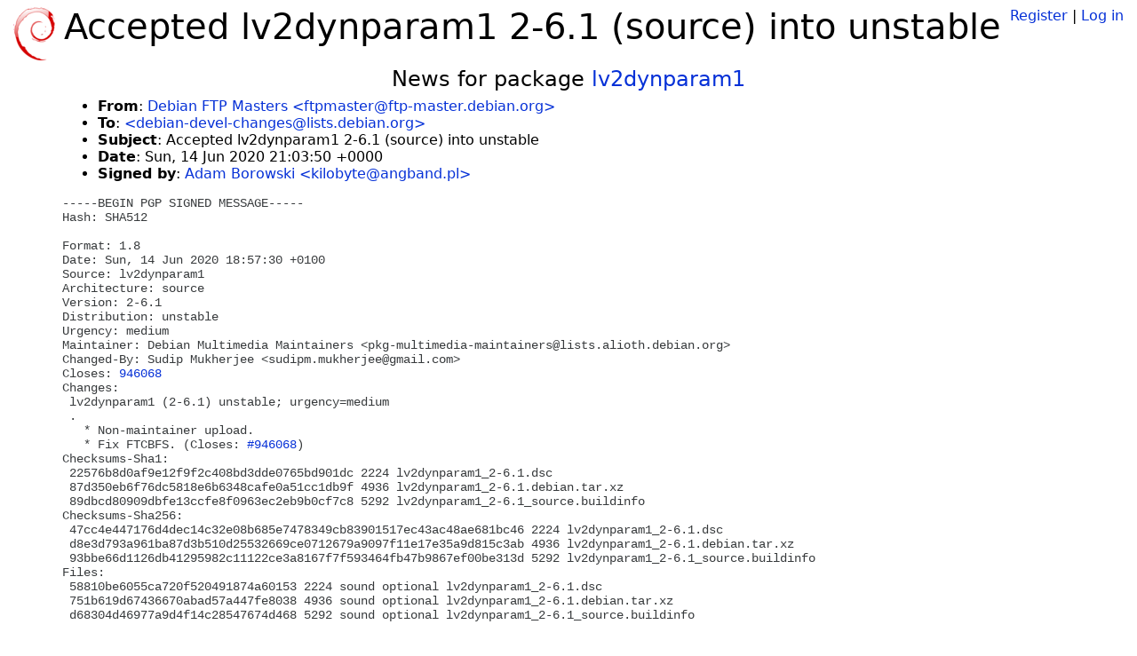

--- FILE ---
content_type: text/html; charset=utf-8
request_url: https://tracker.debian.org/news/1153232/accepted-lv2dynparam1-2-61-source-into-unstable/
body_size: 2528
content:

<!DOCTYPE html>
<html>
    <head>
        <meta charset="utf-8">
        <title>Debian Package Tracker</title>
        <meta name="viewport" content="width=device-width, initial-scale=1, shrink-to-fit=no">
	<meta http-equiv="x-ua-compatible" content="ie=edge">
        <link href="/static/css/bootstrap.min.css" rel="stylesheet" media="screen">
        <link href="/static/css/octicons.css" rel="stylesheet" media="screen">
        <link href="/static/css/style.css" rel="stylesheet" media="screen">
        <link type="application/opensearchdescription+xml" title="Debian Package Tracker Search" rel="search" href="/search.xml"/>
        

        
        
    </head>
    <body>
        
        <header class="page-header">
            <div class="container-fluid">
                
		<div class="row">
		<div class="col-xs-12 text-xs-center">
		    <div class="pull-xs-left">
<a href="/"><img src="/static/img/logo.png" alt="Debian Package Tracker" title="Visit the main page" ></a>
</div>
		    <div class="pull-xs-right">
		    
		    
    <span><a id="account-register" href="/accounts/register/">Register</a></span>
    <span>|</span>
    <span><a id="account-login" href="/accounts/login/">Log in</a></span>


		    
		    </div>
		    
    <h1>Accepted lv2dynparam1 2-6.1 (source) into unstable</h1>

		</div>
		</div>
                
            </div>
        </header>
        

	
        <div class="container">
            
<h4 class="text-xs-center">News for package <a href="/pkg/lv2dynparam1">lv2dynparam1</a></h4>
<div class="row">
    
    <ul class="email-news-headers">

<li><b>From</b>: 
    
        
            
            <a href="mailto:ftpmaster@ftp-master.debian.org" target="_blank">Debian FTP Masters &lt;ftpmaster@ftp-master.debian.org&gt;</a>
        
    
</li>

<li><b>To</b>: 
    
        
            
            <a href="mailto:debian-devel-changes@lists.debian.org" target="_blank"> &lt;debian-devel-changes@lists.debian.org&gt;</a>
        
    
</li>

<li><b>Subject</b>: 
    
        Accepted lv2dynparam1 2-6.1 (source) into unstable
    
</li>

<li><b>Date</b>: 
    
        Sun, 14 Jun 2020 21:03:50 +0000
    
</li>


<li><b>Signed by</b>: <a href="mailto:kilobyte@angband.pl" target="_blank">Adam Borowski &lt;kilobyte@angband.pl&gt;</a></li>

</ul>

<div class="email-news-body">
	<pre>-----BEGIN PGP SIGNED MESSAGE-----
Hash: SHA512

Format: 1.8
Date: Sun, 14 Jun 2020 18:57:30 +0100
Source: lv2dynparam1
Architecture: source
Version: 2-6.1
Distribution: unstable
Urgency: medium
Maintainer: Debian Multimedia Maintainers &lt;pkg-multimedia-maintainers@lists.alioth.debian.org&gt;
Changed-By: Sudip Mukherjee &lt;sudipm.mukherjee@gmail.com&gt;
Closes: <a href="https://bugs.debian.org/946068">946068</a>
Changes:
 lv2dynparam1 (2-6.1) unstable; urgency=medium
 .
   * Non-maintainer upload.
   * Fix FTCBFS. (Closes: <a href="https://bugs.debian.org/946068">#946068</a>)
Checksums-Sha1:
 22576b8d0af9e12f9f2c408bd3dde0765bd901dc 2224 lv2dynparam1_2-6.1.dsc
 87d350eb6f76dc5818e6b6348cafe0a51cc1db9f 4936 lv2dynparam1_2-6.1.debian.tar.xz
 89dbcd80909dbfe13ccfe8f0963ec2eb9b0cf7c8 5292 lv2dynparam1_2-6.1_source.buildinfo
Checksums-Sha256:
 47cc4e447176d4dec14c32e08b685e7478349cb83901517ec43ac48ae681bc46 2224 lv2dynparam1_2-6.1.dsc
 d8e3d793a961ba87d3b510d25532669ce0712679a9097f11e17e35a9d815c3ab 4936 lv2dynparam1_2-6.1.debian.tar.xz
 93bbe66d1126db41295982c11122ce3a8167f7f593464fb47b9867ef00be313d 5292 lv2dynparam1_2-6.1_source.buildinfo
Files:
 58810be6055ca720f520491874a60153 2224 sound optional lv2dynparam1_2-6.1.dsc
 751b619d67436670abad57a447fe8038 4936 sound optional lv2dynparam1_2-6.1.debian.tar.xz
 d68304d46977a9d4f14c28547674d468 5292 sound optional lv2dynparam1_2-6.1_source.buildinfo

-----BEGIN PGP SIGNATURE-----

iQIzBAEBCgAdFiEEkjZVexcMh/iCHArDweDZLphvfH4FAl7mjkMACgkQweDZLphv
fH4EKg//SxW0hzi6qd8BaPPdYXxxzwfiS0VbQMzVZMHoiPoeUX651IL13pwadwd3
DXUadF8NOoutEu5gLFiRuxWqVfx+9sGFgv8vY+KG1Wh0TSRvVvQXNMe/Qw/PLEUS
NHwT9WhX7FhAyDfEtAkIQgfr7crbMttjdqsfRsxitEFQhb1xtgnaCHKDTvtljwmB
i/H7Qyx5tiFSxS6o0kTLeMRGVgiuwHsmdgHBbhnbhIoqnnO3SfBhGn9vxmq4HaMl
+Iy7lQP1DNk9AT1O+rmb3j2hiXdXQH0knbhJCFNI2V82eers1RY19+ODIwDGwY0B
54/gzciTro7MhqBQV+wXnNi1wkaLZ4dhXYraIzJbGIPWT1GnH11p1xh9ceKU//jM
RhJ9dQ9BYiDaB9JKiwBzAv+f/2sOh1XJfZ759FM9ilyRisBjtTjG9cIHKNpFWvWa
sIMXicSWGFHVdGCrHCaLOjT4k80/Rx+NOxgBxoIWXp3/fR51nXxOyVysxYdYizab
pc0PJCTgkgjv0JrlpOw0vDdJPMwXxKcC2KHU2uBfxzJX3IQvts/aKq3dM/84abd1
vYylHawscd7q46AAFGHqh0DOuJ/uBRgEle/5L08BT/dkjFNNex0yDXzEvz3ReY/N
MWfAGStKhCgC1ceD7iSAHarhmcCDlE8mZIZtnVaeemrEAIg5S+c=
=O4W3
-----END PGP SIGNATURE-----

</pre>
</div>

    
</div>

        </div>
	

        <footer id="footer" class="footer">
            <hr>
            <div class="container-fluid">
                <div class="text-xs-center p-b-1">
                    
                                        <div id="footer-title"><a href="https://www.debian.org">Debian</a> Package Tracker — <a href="https://deb.li/DTAuthors">Copyright</a> 2013-2025 The Distro Tracker Developers</div>
                    <div id="footer-bugs">
			Report problems to the <a href="https://bugs.debian.org/tracker.debian.org">tracker.debian.org pseudo-package</a> in the <a href="https://bugs.debian.org">Debian <acronym title="Bug Tracking System">BTS</acronym></a>.
		    </div>
                    <div id="footer-help">
                        <a href="https://qa.pages.debian.net/distro-tracker/">Documentation</a> —
                        <a href="https://salsa.debian.org/qa/distro-tracker/issues">Bugs</a> —
                        <a href="https://salsa.debian.org/qa/distro-tracker">Git Repository</a> —
                        <a href="https://qa.pages.debian.net/distro-tracker/contributing.html">Contributing</a>
                    </div>

                    
                </div>
            </div>
        </footer>

        <script src="/static/js/jquery.min.js"></script>
        <script src="/static/js/jquery.cookie.js"></script>
        <script src="/static/js/tether.min.js"></script>
        <script src="/static/js/popper.min.js"></script>
        <script src="/static/js/bootstrap.min.js"></script>
        <script src="/static/js/typeahead.bundle.min.js"></script>
        <script src="/static/js/main.js"></script>
        
    </body>
</html>
